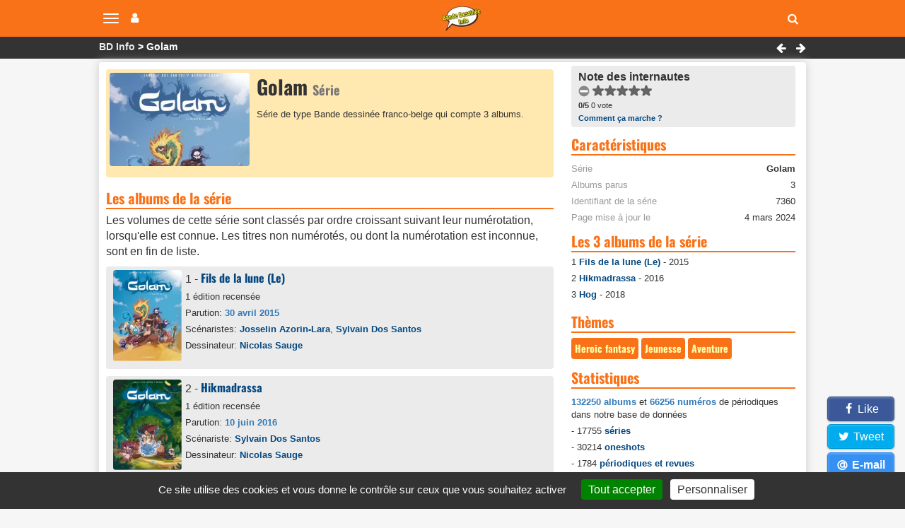

--- FILE ---
content_type: text/html; charset=utf-8
request_url: https://www.bandedessinee.info/Golam-serie
body_size: 9634
content:
   


<!DOCTYPE html>
<html dir="ltr" lang="fr">
<head>
  
 

<title>Golam - Série: 3 albums</title>



<meta name="description" content="Golam (Série - 3 albums)" />
<meta name="twitter:card" content="summary">
<meta name="twitter:site" content="@infobd">
<meta property="og:site_name" content="Bande Dessinée Info" />
<meta property="og:type" content="website" />
<meta property="og:url" content="https://www.bandedessinee.info/Golam-serie" />
<meta property="og:title" content="Golam - Série: 3 albums - Bande Dessinée Info" />
<meta property="og:description" content="Golam (Série - 3 albums)" />
<meta property="og:image" content="https://www.bandedessinee.info/IMG/logo/b/8/9/serieon7360.jpg" />
	<meta property="og:image:type" content="image/jpg" />
	<meta property="og:image:width" content="600" />
	<meta property="og:image:height" content="801" />
<link rel="canonical" href="https://www.bandedessinee.info/Golam-serie" />
<!-- Google tag (gtag.js) -->
<script async src="https://www.googletagmanager.com/gtag/js?id=G-F8Z3L6P334"></script>
<script>
	window.dataLayer = window.dataLayer || [];
	function gtag(){dataLayer.push(arguments);}
	gtag('js', new Date());
	gtag('config', 'G-F8Z3L6P334');
</script>
<meta http-equiv="Content-Type" content="text/html; charset=UTF-8" />
<meta name="viewport" content="width=device-width, initial-scale=1.0, minimum-scale=1.0" />
<meta name="HandheldFriendly" content="true"/>
<meta name="bingbot" content="nocache">
<link rel="alternate" type="application/rss+xml" title="Syndiquer tout le site" href="https://www.bandedessinee.info/spip.php?page=backend" />
<link rel="shortcut icon" href="https://www.bandedessinee.info/squelettes/favicon.ico" />
<link rel="apple-touch-icon" sizes="180x180" href="/apple-touch-icon.png">
<link rel="icon" type="image/png" sizes="32x32" href="/favicon-32x32.png">
<link rel="icon" type="image/png" sizes="16x16" href="/favicon-16x16.png">
<link rel="manifest" href="/manifest.json">
<link rel="mask-icon" href="/safari-pinned-tab.svg" color="#5bbad5">
<meta name="theme-color" content="#ffffff">
<link rel='stylesheet' href='local/cache-css/b8e54333f01ed7123de435a9d40feb9d.css?1737129689' type='text/css' />



<script>
var mediabox_settings={"auto_detect":true,"ns":"box","tt_img":true,"sel_g":"#documents_portfolio a[type='image\/jpeg'],#documents_portfolio a[type='image\/png'],#documents_portfolio a[type='image\/gif']","sel_c":".mediabox","str_ssStart":"Diaporama","str_ssStop":"Arr\u00eater","str_cur":"{current}\/{total}","str_prev":"Pr\u00e9c\u00e9dent","str_next":"Suivant","str_close":"Fermer","str_loading":"Chargement\u2026","str_petc":"Taper \u2019Echap\u2019 pour fermer","str_dialTitDef":"Boite de dialogue","str_dialTitMed":"Affichage d\u2019un media","splash_url":"","lity":{"skin":"_simple-dark","maxWidth":"95%","maxHeight":"95%","minWidth":"400px","minHeight":"","slideshow_speed":"2500","opacite":"0.9","defaultCaptionState":"expanded"}};
</script>
<!-- insert_head_css -->




<script type='text/javascript'>
var jQl={q:[],dq:[],gs:[],ready:function(a){"function"==typeof a&&jQl.q.push(a);return jQl},getScript:function(a,c){jQl.gs.push([a,c])},unq:function(){for(var a=0;a<jQl.q.length;a++)jQl.q[a]();jQl.q=[]},ungs:function(){for(var a=0;a<jQl.gs.length;a++)jQuery.getScript(jQl.gs[a][0],jQl.gs[a][1]);jQl.gs=[]},bId:null,boot:function(a){"undefined"==typeof window.jQuery.fn?jQl.bId||(jQl.bId=setInterval(function(){jQl.boot(a)},25)):(jQl.bId&&clearInterval(jQl.bId),jQl.bId=0,jQl.unqjQdep(),jQl.ungs(),jQuery(jQl.unq()), "function"==typeof a&&a())},booted:function(){return 0===jQl.bId},loadjQ:function(a,c){setTimeout(function(){var b=document.createElement("script");b.src=a;document.getElementsByTagName("head")[0].appendChild(b)},1);jQl.boot(c)},loadjQdep:function(a){jQl.loadxhr(a,jQl.qdep)},qdep:function(a){a&&("undefined"!==typeof window.jQuery.fn&&!jQl.dq.length?jQl.rs(a):jQl.dq.push(a))},unqjQdep:function(){if("undefined"==typeof window.jQuery.fn)setTimeout(jQl.unqjQdep,50);else{for(var a=0;a<jQl.dq.length;a++)jQl.rs(jQl.dq[a]); jQl.dq=[]}},rs:function(a){var c=document.createElement("script");document.getElementsByTagName("head")[0].appendChild(c);c.text=a},loadxhr:function(a,c){var b;b=jQl.getxo();b.onreadystatechange=function(){4!=b.readyState||200!=b.status||c(b.responseText,a)};try{b.open("GET",a,!0),b.send("")}catch(d){}},getxo:function(){var a=!1;try{a=new XMLHttpRequest}catch(c){for(var b=["MSXML2.XMLHTTP.5.0","MSXML2.XMLHTTP.4.0","MSXML2.XMLHTTP.3.0","MSXML2.XMLHTTP","Microsoft.XMLHTTP"],d=0;d<b.length;++d){try{a= new ActiveXObject(b[d])}catch(e){continue}break}}finally{return a}}};if("undefined"==typeof window.jQuery){var $=jQl.ready,jQuery=$;$.getScript=jQl.getScript};
jQl.loadjQ('local/cache-js/acca64d30dcc6b756a443a807acb2c7d.js?1737129689')
</script>










<!-- insert_head -->


<script type='text/javascript' src='plugins/auto/tarteaucitron/v1.7.0/lib/tarteaucitron/tarteaucitron.js' id='tauc'></script>
<script type="text/javascript">
	tarteaucitron.init({
		"privacyUrl": "", /* Privacy policy url */

		"hashtag": "#tarteaucitron", /* Ouverture automatique du panel avec le hashtag */
		"cookieName": "tarteaucitron", /* Cookie name */

		"orientation": "bottom", /* le bandeau doit être en haut (top), au milieu (middle) ou en bas (bottom) ? */
		"groupServices": false, /* Group services by category */
		"closePopup": false, /* Show a close X on the banner */

		/* Gestion petit bandeau */
		"showAlertSmall": true, /* afficher le petit bandeau en bas à droite ? */
		"cookieslist": false, /* Afficher la liste des cookies installés ? */

		/* Gestion de la petite icone Cookie */
		"showIcon": false, /* Show cookie Icon or not */
		
		"iconPosition": "", /* BottomRight, BottomLeft, TopRight and TopLeft */

		"adblocker": true, /* Afficher un message si un adblocker est détecté */

		/* Gestion grand bandeau */
		"DenyAllCta" : 	false, /* Show the deny all button */
		"AcceptAllCta" : true, /* Show the accept all button when highPrivacy on */
		"highPrivacy": true, /* Si true, affiche le bandeau de consentement. Sinon, le consentement est implicite. */

		"handleBrowserDNTRequest": true, /* If Do Not Track == 1, disallow all */

		"removeCredit": false, /* supprimer le lien vers la source ? */

		"useExternalCss": false, /* If false, the tarteaucitron.css file will be loaded */
		"useExternalJs": false, /* If false, the tarteaucitron.js file will be loaded */

		

		"moreInfoLink": true, /* Show more info link */
		

		"mandatory": true, /* Show a message about mandatory cookies */

	});

	var tarteaucitronCustomText = {
		
		
	}

	var tarteaucitronForceLanguage = 'fr';
</script>
<script>htactif=1;document.createElement('picture'); var image_responsive_retina_hq = 0;</script><script>image_responsive_retina_hq = 1;</script>



		





<script>
$(document).ready(function(){
	$.getScript('js/defer.js');
});
</script>
</head>
<body>

	<nav class="navbar navbar-expand-lg navbar-light navbar-fixed-top" id="mainNav">
	<div class="container-top">
		<button type="button" class="navbar-toggle collapsed" aria-hidden="true" id="btn-menu-navbar">
			<span class="sr-only">Navigation</span>
			<span class="icon-bar"></span>
			<span class="icon-bar"></span>
			<span class="icon-bar"></span>
		</button>
		<button type="button" class="navbar-toggle collapsed no-margin" aria-hidden="true" id="btn-menu-compte">
			<span class="sr-only">Votre compte</span>
			<i class="fa fa-user"></i>
		</button>
		<a class="navbar-brand" href="https://www.bandedessinee.info"><picture style='padding:0;padding-bottom:68.548387096774%' class='conteneur_image_responsive_h'><!--[if IE 9]><video style='display: none;'><![endif]--><source srcset='local/cache-responsive/cache-58/e/5/e5814bd5e839cc72d670c8107fe223b3.png.webp?1698835670 1x,local/cache-responsive/cache-116/e/5/e5814bd5e839cc72d670c8107fe223b3.png.webp?1698835670 2x' type='image/webp'><source srcset='local/cache-responsive/cache-58/e/5/e5814bd5e839cc72d670c8107fe223b3.png?1698835670 1x,local/cache-responsive/cache-116/e/5/e5814bd5e839cc72d670c8107fe223b3.png?1698835670 2x' type='image/png'><!--[if IE 9]></video><![endif]--><img src='local/cache-responsive/cache-58/e/5/e5814bd5e839cc72d670c8107fe223b3.png?1698835670' class='image_responsive avec_picturefill' alt='Bande Dessin&#233;e Info - Accueil' data-src='IMG/siteon0.png' data-l='124' data-h='85' data-tailles='[\&#034;58\&#034;]' /></picture></a>
		<div class="navbar-header">
			<button type="button" class="navbar-toggle collapsed fas fa-search" aria-hidden="true" id="btn-recherche"></button>
		</div>
	</div>
</nav>
<ul class="nav navbar-nav pull-right collapse" id="menu-navbar">
	<li><a href="https://www.bandedessinee.info/parutions">Planning des parutions</a></li>
	<li><a href="https://www.bandedessinee.info/Parutions-bd-comics-et-mangas">Récapitulatif des sorties</a></li>
	<li><a href="https://www.bandedessinee.info">Accueil</a></li>
	<li><a href="https://www.bandedessinee.info/Forum">Forum</a></li>
	<li><a href="https://www.bandedessinee.info/tous-les-oneshots">Tous les oneshots</a></li>
	<li><a href="https://www.bandedessinee.info/toutes-les-series">Toutes les séries</a></li>
	<li><a href="https://www.bandedessinee.info/tous-les-auteurs">Tous les auteurs</a></li>
	<li><a href="https://www.bandedessinee.info/tous-les-periodiques">Tous les périodiques</a></li>
</ul>
<ul class="nav navbar-nav pull-right collapse" id="menu-compte">
	<li><a href="https://www.bandedessinee.info/compte" rel="nofollow">Votre Compte</a></li>
	<li><a href="https://www.bandedessinee.info/votre-collection" rel="nofollow">Gestion de collection</a></li>

</ul>
<div class="collapse" id="recherche-autocomplete">
	<form class="navbar-form" action="spip.php?page=recherche" method="get" role="search">
		<div class="form-group">
			<input name="page" value="recherche" type="hidden"/>
			<input type="text" class="form-control" required name="recherche" id="recherche" placeholder="Rechercher un album, une série, un auteur, un ISBN, un éditeur, ..." aria-label= "Rechercher" value=""/>
			<button type="submit" class="form-control btn fas fa-arrow-circle-right hidden" aria-hidden="true"></button>
		</div>
	</form>
</div>	<section id="breadcrumbs">
		<div class="container-top">
			<ul class="breadcrumbs_items">
				<li><a href="https://www.bandedessinee.info">BD Info</a></li>
				 <li>Golam</li>
				
			</ul>
			<div class="pull-right">
				<a href="Gokusen-serie" class="btn-breadcrumb"><i class="fa fa-left-big" title="Gokusen"></i></a>
				<a href="Golden-Boy" class="btn-breadcrumb"><i class="fa fa-right-big" title="Golden Boy"></i></a>
			</div>
		</div>
	</section>
	<div class="container row main-content clearfix">
		
		<div class="col-xs-12 col-lg-8 pr-20-lg no-padding clearfix mt-5">
			<div class="color-top clearfix">
				<div class="col-xs-12 no-padding no-margin">
					<div class="col-xs-12 col-sm-4 text-center pr-10-sm no-padding">
						<picture style='padding:0;padding-bottom:66.666666666667%' class='conteneur_image_responsive_h'><!--[if IE 9]><video style='display: none;'><![endif]--><source srcset='local/cache-responsive/cache-289/b/b/bb015f672bad853c80f52350f40de26e.jpg.webp?1719265999 1x,local/cache-responsive/cache-578/b/b/bb015f672bad853c80f52350f40de26e.jpg.webp?1719265999 2x' type='image/webp'><source srcset='local/cache-responsive/cache-289/b/b/bb015f672bad853c80f52350f40de26e.jpg?1719265999 1x,local/cache-responsive/cache-578/b/b/bb015f672bad853c80f52350f40de26e.jpg?1719265999 2x' type='image/jpeg'><!--[if IE 9]></video><![endif]--><img src='plugins/auto/image_responsive/rien.gif?1698744295' class='image_responsive avec_picturefill' alt='S&#233;rie Golam' data-src='local/cache-gd2/3f/5119ccee388843a6fa346ab2123678.jpg' data-l='600' data-h='400' data-tailles='[\&#034;289\&#034;]' /></picture>
					</div>
					<div class="col-xs-12 col-sm-8 no-padding no-pr-lg small">
						<h1 class="mb-10">Golam <span class="span-gris small">Série</span></h1>
						<p>Série de type Bande dessinée franco-belge qui compte 3 albums.</p>
						

					</div>
				</div>
			</div>

			<a id='pagination_titres' class='pagination_ancre'></a>
			<h2 class="title-stripe mt-10" id="titres">Les albums de la série</h2>
			<p>Les volumes de cette série sont classés par ordre croissant suivant leur numérotation, lorsqu'elle est connue. Les titres non numérotés, ou dont la numérotation est inconnue, sont en fin de liste.</p>
			
			<div class="row cartouche-gris mb-10">
				<div class="col-xs-2 no-padding-left-5">
					<picture style='padding:0;padding-bottom:132.25%' class='conteneur_image_responsive_h'><img src='plugins/auto/image_responsive/rien.gif?1698744295' class='image_responsive lazy' alt='Fils de la lune (Le)' data-src='IMG/logo/8/9/5/editionon44802.jpg' data-l='1200' data-h='1587' data-tailles='[\&#034;130\&#034;,\&#034;130\&#034;]' data-autorisees='{&#034;130&#034;:{&#034;1&#034;:&#034;local\/cache-responsive\/cache-130\/6\/b\/6b8808ce66ecf052879a26be8193f64b.jpg?1698870170&#034;,&#034;2&#034;:&#034;local\/cache-responsive\/cache-260\/6\/b\/6b8808ce66ecf052879a26be8193f64b.jpg?1698870170&#034;}}' data-autorisees_webp='{&#034;130&#034;:{&#034;1&#034;:&#034;local\/cache-responsive\/cache-130\/6\/b\/6b8808ce66ecf052879a26be8193f64b.jpg.webp?1698870170&#034;,&#034;2&#034;:&#034;local\/cache-responsive\/cache-260\/6\/b\/6b8808ce66ecf052879a26be8193f64b.jpg.webp?1698870170&#034;}}' data-src-lazy='plugins/auto/image_responsive/rien.gif?1698744295' /></picture>
				</div>
				<div class="col-xs-10 no-padding">
				1 - <a class="h2 mb-10" href="Golam-Fils-de-la-lune-Le-1-bd">Fils de la lune (Le)</a>
					<div class="small mt-5">
						<div class="span-block mb-5">1 édition recensée</div>
						<div class="span-block mb-5">Parution: <span class="boldb">30 avril 2015</span></div>
						<div class="span-block mb-5">Scénaristes: <a href="Azorin-Lara-aut">Josselin <b>Azorin-Lara</b></a>, <a href="Dos-Santos-aut">Sylvain <b>Dos Santos</b></a></div>
						<div class="span-block mb-5">Dessinateur: <a href="Sauge-aut">Nicolas <b>Sauge</b></a></div>
						
					</div>
				</div>
			</div>
			<div class="row cartouche-gris mb-10">
				<div class="col-xs-2 no-padding-left-5">
					<picture style='padding:0;padding-bottom:132.25%' class='conteneur_image_responsive_h'><img src='plugins/auto/image_responsive/rien.gif?1698744295' class='image_responsive lazy' alt='Hikmadrassa' data-src='IMG/logo/f/3/4/editionon50900.jpg' data-l='1200' data-h='1587' data-tailles='[\&#034;130\&#034;,\&#034;130\&#034;]' data-autorisees='{&#034;130&#034;:{&#034;1&#034;:&#034;local\/cache-responsive\/cache-130\/3\/8\/38e39a0803923134a327b7e8a1d7bf20.jpg?1698870170&#034;,&#034;2&#034;:&#034;local\/cache-responsive\/cache-260\/3\/8\/38e39a0803923134a327b7e8a1d7bf20.jpg?1698870171&#034;}}' data-autorisees_webp='{&#034;130&#034;:{&#034;1&#034;:&#034;local\/cache-responsive\/cache-130\/3\/8\/38e39a0803923134a327b7e8a1d7bf20.jpg.webp?1698870171&#034;,&#034;2&#034;:&#034;local\/cache-responsive\/cache-260\/3\/8\/38e39a0803923134a327b7e8a1d7bf20.jpg.webp?1698870171&#034;}}' data-src-lazy='plugins/auto/image_responsive/rien.gif?1698744295' /></picture>
				</div>
				<div class="col-xs-10 no-padding">
				2 - <a class="h2 mb-10" href="Golam-Hikmadrassa-2-bd">Hikmadrassa</a>
					<div class="small mt-5">
						<div class="span-block mb-5">1 édition recensée</div>
						<div class="span-block mb-5">Parution: <span class="boldb">10 juin 2016</span></div>
						<div class="span-block mb-5">Scénariste: <a href="Dos-Santos-aut">Sylvain <b>Dos Santos</b></a></div>
						<div class="span-block mb-5">Dessinateur: <a href="Sauge-aut">Nicolas <b>Sauge</b></a></div>
						
					</div>
				</div>
			</div>
			<div class="row cartouche-gris mb-10">
				<div class="col-xs-2 no-padding-left-5">
					<picture style='padding:0;padding-bottom:132.25%' class='conteneur_image_responsive_h'><img src='plugins/auto/image_responsive/rien.gif?1698744295' class='image_responsive lazy' alt='Hog' data-src='IMG/logo/8/2/7/editionon71334.jpg' data-l='1200' data-h='1587' data-tailles='[\&#034;130\&#034;,\&#034;130\&#034;]' data-autorisees='{&#034;130&#034;:{&#034;1&#034;:&#034;local\/cache-responsive\/cache-130\/c\/3\/c3d1019756398475da18f2ee22a9dfca.jpg?1698870170&#034;,&#034;2&#034;:&#034;local\/cache-responsive\/cache-260\/c\/3\/c3d1019756398475da18f2ee22a9dfca.jpg?1698870170&#034;}}' data-autorisees_webp='{&#034;130&#034;:{&#034;1&#034;:&#034;local\/cache-responsive\/cache-130\/c\/3\/c3d1019756398475da18f2ee22a9dfca.jpg.webp?1698870170&#034;,&#034;2&#034;:&#034;local\/cache-responsive\/cache-260\/c\/3\/c3d1019756398475da18f2ee22a9dfca.jpg.webp?1698870170&#034;}}' data-src-lazy='plugins/auto/image_responsive/rien.gif?1698744295' /></picture>
				</div>
				<div class="col-xs-10 no-padding">
				3 - <a class="h2 mb-10" href="Golam-3-bd">Hog</a>
					<div class="small mt-5">
						<div class="span-block mb-5">1 édition recensée</div>
						<div class="span-block mb-5">Parution: <span class="boldb">16 février 2018</span></div>
						<div class="span-block mb-5">Scénaristes: <a href="Azorin-Lara-aut">Josselin <b>Azorin-Lara</b></a>, <a href="Dos-Santos-aut">Sylvain <b>Dos Santos</b></a></div>
						<div class="span-block mb-5">Dessinateur: <a href="Sauge-aut">Nicolas <b>Sauge</b></a></div>
						
					</div>
				</div>
			</div>
			
			
			

<script type="application/ld+json">
{
	"@context": "https://schema.org",
	"@type": "WebPage",
	"name": "Golam - Série: 3 albums",
	"url": "https://www.bandedessinee.info/Golam-serie",
	"breadcrumb": {
		"@type": "BreadcrumbList",
		"itemListElement": [
			{"@type": "ListItem",
				"position": 1,
				"name": "BD Info",
				"item": "https://www.bandedessinee.info"},
			{"@type": "ListItem",
				"position": 2,
				"name": "Golam",
				"item": "https://www.bandedessinee.info/Golam-serie"}]} ,
	"mainEntity": {
		"@type": 			"BookSeries",
		"name": 			"Golam",
		"image": 			"https://www.bandedessinee.info/IMG/logo/b/8/9/serieon7360.jpg",
		"genre": ["Heroic fantasy", "Jeunesse", "Aventure"]
	}
}
</script>
			 
			

			
			

			
			
			<a href="#forum" title="Forum" name="forum" id="forum"></a>
			
			<div class="title-stripe mt-10">Avis</div>
			
			<div class='ajaxbloc' data-ajax-env='YDhpPKLqsAkndr1uKN9Erx1RkfD7bO0BmV/zM1qi3EnswjL6vXRAu3HdSzzOqG50yti7S16fxV92/+kE6KeqjRw8DvqwmG7y3q6j/VN/U6rXWMaAsN4KnSUCX19HYa2G9Xde50XR3jJGCL/NeopJJmEWU+I3pe0RfAuOOreIFN74DocTvYURbMacPSS5W7LVfI6SnV321cz+zxgFbh/9d7j557NMyiMcTnVGTqjZ2kGK76IZAqtjxLYD6PGkXPqQjJzHxFfykGTmkboLl7b+pV1TPE8AGQ==' data-origin="Golam-serie">

 
<div class="row mt-10">
	<div class="col-xs-12 col-sm-4 col-md-3 no-padding-left-5"><form class='bouton_action_post ajax' method='post' action='Golam-serie?choix=go'><div><input name="choix" value="go" type="hidden"
/><input name="id_serie" value="7360" type="hidden"
/><input name="page" value="serie" type="hidden"
/><button type='submit' class='submit noscroll btn-soyez'>Soyez le premier</button></div></form></div>
	<div class="col-xs-12 col-sm-8 col-md-9 no-padding small">
		<div class="span-block small">Les commentaires anonymes sont autorisés.</div>
		<div class="span-block small mb-5">Chaque commentaire est vérifié par la rédaction avant d'être publié.</div>
	</div>
</div>

</div><!--ajaxbloc-->
		</div>
		<div class="col-xs-12 col-lg-4">
			<div class="cartouche-gris">
				<b>Note des internautes</b>
				<!--formulaire_notation-->

<div class="formulaire_notation ajax">
 
	<form action="Golam-serie" method="post" id="notation-series7360" style="display:inline; padding:0; spacing:0; border:0">
		<span class="form-hidden"><input name="id_serie" value="7360" type="hidden"
/><input name="page" value="serie" type="hidden"
/><input name='formulaire_action' type='hidden'
		value='notation' /><input name='formulaire_action_args' type='hidden'
		value='8H7lQ+L6tE9IenBxIKACm3poCMuhYSRyqZa63qIlFeEx3XVwjw+5PO/1OiV1XJsr45bjUg5dl8RRakj3RbyKzcZNSZFQ9qfjk/5uhecsLHLpnvwFEmyqQYW0GFM=' /><input name='formulaire_action_sign' type='hidden'
		value='' /><input type='hidden' name='_jeton' value='4cda5dd25a179773da6e0983c3891acbcc9daf12e5b4e13d0429a1e7fc818358' /></span><div style="display:inline">
			<div class='notation_note notation_note_on_load' ><input name='notation-series7360' type='radio' class='auto-submit-star rating-cancel' value='-1' />
<input name='notation-series7360' type='radio' class='auto-submit-star' value='1' />
<input name='notation-series7360' type='radio' class='auto-submit-star' value='2' />
<input name='notation-series7360' type='radio' class='auto-submit-star' value='3' />
<input name='notation-series7360' type='radio' class='auto-submit-star' value='4' />
<input name='notation-series7360' type='radio' class='auto-submit-star' value='5' />
</div>
			
			<input type="hidden" name="notation_id_donnees" id="id_donnees-series7360" value="7360" />
			<input type="hidden" name="content" id="content-series7360" value="" />
			<input type="submit" class="access" value="Voter"/>
			<span class="note ultra-small"><b>0/5</b> 0 vote</span>
		</div>
	<div class="editer saisie_session_email" style="display: none;">
	<label for="give_me_your_email">Veuillez laisser ce champ vide :</label>
	<input type="text" class="text email" name="email_nobot" id="give_me_your_email" value="" size="10" />
</div></form>




</div>
<div class="ultra-small"><a href="/dernieres-notes#presentation">Comment ça marche ?</a></div>
			</div>

			<div class="title-stripe mt-10">Caractéristiques</div>
			<ul class="ul-caracteristiques  mt-10">
				<li><span>Série</span> <b>Golam</b></li>
				 
				<li><span>Albums parus</span> 3</li>
				
				<li><span>Identifiant de la série</span> 7360</li>
				<li><span>Page mise à jour le</span> 4 mars 2024</li>
			</ul>
			

			
			<div class="title-stripe mt-10">Les 3 albums de la série</div>
			<ul class="encart-sidebar mb-10">
			<li class="span-block mb-5">1 <a href="Golam-Fils-de-la-lune-Le-1-bd">Fils de la lune (Le)</a> - 2015</li><li class="span-block mb-5">2 <a href="Golam-Hikmadrassa-2-bd">Hikmadrassa</a> - 2016</li><li class="span-block mb-5">3 <a href="Golam-3-bd">Hog</a> - 2018</li>
			</ul>
			
			

			 

			
			<div class="title-stripe mt-10">Thèmes</div>
			<div class="btn-mot mt-5 mb-5">Heroic fantasy</div> <div class="btn-mot mt-5 mb-5">Jeunesse</div> <div class="btn-mot mt-5 mb-5">Aventure</div>
			<div class="title-stripe mt-10 mb-10">Statistiques</div>
<div class="small"><span class="boldb">132250 albums</span> et <span class="boldb">66256 numéros</span> de périodiques dans notre base de données
	<ul>
		<li class="mt-5">- 17755 <a href="https://www.bandedessinee.info/toutes-les-series">séries</a></li>
		<li class="mt-5">- 30214 <a href="https://www.bandedessinee.info/tous-les-oneshots">oneshots</a></li>
		<li class="mt-5">- 1784 <a href="https://www.bandedessinee.info/tous-les-periodiques">périodiques et revues</a></li>
		<li class="mt-5">- 33549 <a href="https://www.bandedessinee.info/tous-les-auteurs">auteurs</a></li>
		<li class="mt-5">- 2563 éditeurs</li>
	</ul>
</div>			<div class="title-stripe mt-10 mb-10">A lire également</div>

<div class="col-xs-12 no-padding mb-10">
	<div class="col-xs-2 img-responsive img-thumbnail"><picture style='padding:0;padding-bottom:130.66666666667%' class='conteneur_image_responsive_h'><img src='plugins/auto/image_responsive/rien.gif?1698744295' class='image_responsive lazy' alt='Cette semaine, Mickey enfile l&#039;armure d&#039;Iron Man' data-src='IMG/logo/6/c/2/journal-de-mickey-3830.jpg' data-l='600' data-h='784' data-tailles='[\&#034;130\&#034;,\&#034;130\&#034;]' data-autorisees='{&#034;130&#034;:{&#034;1&#034;:&#034;local\/cache-responsive\/cache-130\/4\/f\/4f68aa73f7b9868a4b88136ff2b447b5.jpg?1762958479&#034;,&#034;2&#034;:&#034;local\/cache-responsive\/cache-260\/4\/f\/4f68aa73f7b9868a4b88136ff2b447b5.jpg?1762958479&#034;}}' data-autorisees_webp='{&#034;130&#034;:{&#034;1&#034;:&#034;local\/cache-responsive\/cache-130\/4\/f\/4f68aa73f7b9868a4b88136ff2b447b5.jpg.webp?1762958479&#034;,&#034;2&#034;:&#034;local\/cache-responsive\/cache-260\/4\/f\/4f68aa73f7b9868a4b88136ff2b447b5.jpg.webp?1762958479&#034;}}' data-src-lazy='plugins/auto/image_responsive/rien.gif?1698744295' /></picture></div>
	<a class="h2 mt-10" href="Cette-semaine-Mickey-enfile-l-armure-d-Iron-Man">Cette semaine, Mickey enfile l&#8217;armure d&#8217;Iron Man</a>
</div>

<div class="col-xs-12 no-padding mb-10">
	<div class="col-xs-2 img-responsive img-thumbnail"><picture style='padding:0;padding-bottom:75%' class='conteneur_image_responsive_h'><img src='plugins/auto/image_responsive/rien.gif?1698744295' class='image_responsive lazy' alt='L&#233;a Maz&#233; &#8211; Fragments d&#039;un univers sensible (Quai des Bulles 2025)' data-src='IMG/logo/6/f/1/lea_maze_logo.jpg' data-l='800' data-h='600' data-tailles='[\&#034;130\&#034;,\&#034;130\&#034;]' data-autorisees='{&#034;130&#034;:{&#034;1&#034;:&#034;local\/cache-responsive\/cache-130\/4\/7\/474968bddcb1521aea3eb663198fb0f2.jpg?1761907321&#034;,&#034;2&#034;:&#034;local\/cache-responsive\/cache-260\/4\/7\/474968bddcb1521aea3eb663198fb0f2.jpg?1761907321&#034;}}' data-autorisees_webp='{&#034;130&#034;:{&#034;1&#034;:&#034;local\/cache-responsive\/cache-130\/4\/7\/474968bddcb1521aea3eb663198fb0f2.jpg.webp?1761907321&#034;,&#034;2&#034;:&#034;local\/cache-responsive\/cache-260\/4\/7\/474968bddcb1521aea3eb663198fb0f2.jpg.webp?1761907321&#034;}}' data-src-lazy='plugins/auto/image_responsive/rien.gif?1698744295' /></picture></div>
	<a class="h2 mt-10" href="Lea-Maze-Fragments-d-un-univers-sensible-Quai-des-Bulles-2025">Léa Mazé – Fragments d’un univers sensible (Quai des Bulles 2025)</a>
</div>

<div class="col-xs-12 no-padding mb-10">
	<div class="col-xs-2 img-responsive img-thumbnail"><picture style='padding:0;padding-bottom:133.33333333333%' class='conteneur_image_responsive_h'><img src='plugins/auto/image_responsive/rien.gif?1698744295' class='image_responsive lazy' alt='Festival Quai des Bulles 2025 : Le palmar&#232;s' data-src='IMG/logo/1/9/6/palmares-qdb-2025.jpg' data-l='600' data-h='800' data-tailles='[\&#034;130\&#034;,\&#034;130\&#034;]' data-autorisees='{&#034;130&#034;:{&#034;1&#034;:&#034;local\/cache-responsive\/cache-130\/4\/a\/4a838c72c30ed3882dd42924e78f8dfa.jpg?1761738824&#034;,&#034;2&#034;:&#034;local\/cache-responsive\/cache-260\/4\/a\/4a838c72c30ed3882dd42924e78f8dfa.jpg?1761738824&#034;}}' data-autorisees_webp='{&#034;130&#034;:{&#034;1&#034;:&#034;local\/cache-responsive\/cache-130\/4\/a\/4a838c72c30ed3882dd42924e78f8dfa.jpg.webp?1761738824&#034;,&#034;2&#034;:&#034;local\/cache-responsive\/cache-260\/4\/a\/4a838c72c30ed3882dd42924e78f8dfa.jpg.webp?1761738824&#034;}}' data-src-lazy='plugins/auto/image_responsive/rien.gif?1698744295' /></picture></div>
	<a class="h2 mt-10" href="Festival-Quai-des-Bulles-2025-le-palmares">Festival Quai des Bulles 2025&nbsp;: Le palmarès</a>
</div>

<div class="col-xs-12 no-padding mb-10">
	<div class="col-xs-2 img-responsive img-thumbnail"><picture style='padding:0;padding-bottom:75%' class='conteneur_image_responsive_h'><img src='plugins/auto/image_responsive/rien.gif?1698744295' class='image_responsive lazy' alt='Quai des Bulles 2025 : Le ph&#233;nom&#232;ne Radiant s&#039;est invit&#233; &#224; Saint-Malo' data-src='IMG/logo/5/f/e/logo-radiant-qdb-2025.jpg' data-l='800' data-h='600' data-tailles='[\&#034;130\&#034;,\&#034;130\&#034;]' data-autorisees='{&#034;130&#034;:{&#034;1&#034;:&#034;local\/cache-responsive\/cache-130\/5\/3\/53d390059793cdb1bd9d8eb062d4b92d.jpg?1761741418&#034;,&#034;2&#034;:&#034;local\/cache-responsive\/cache-260\/5\/3\/53d390059793cdb1bd9d8eb062d4b92d.jpg?1761741418&#034;}}' data-autorisees_webp='{&#034;130&#034;:{&#034;1&#034;:&#034;local\/cache-responsive\/cache-130\/5\/3\/53d390059793cdb1bd9d8eb062d4b92d.jpg.webp?1761741418&#034;,&#034;2&#034;:&#034;local\/cache-responsive\/cache-260\/5\/3\/53d390059793cdb1bd9d8eb062d4b92d.jpg.webp?1761741418&#034;}}' data-src-lazy='plugins/auto/image_responsive/rien.gif?1698744295' /></picture></div>
	<a class="h2 mt-10" href="Quai-des-Bulles-2025-Le-phenomene-Radiant-s-est-invite-a-Saint-Malo">Quai des Bulles 2025&nbsp;: Le phénomène Radiant s’est invité à Saint-Malo</a>
</div>

<div class="col-xs-12 no-padding mb-10">
	<div class="col-xs-2 img-responsive img-thumbnail"><picture style='padding:0;padding-bottom:136.05442176871%' class='conteneur_image_responsive_h'><img src='plugins/auto/image_responsive/rien.gif?1698744295' class='image_responsive lazy' alt='Avec La Derni&#232;re Maison juste avant la for&#234;t, Loisel l&#226;che les monstres le 19 novembre' data-src='IMG/logo/4/4/4/sortie_la_derniere_maison_juste_avant_la_foret.jpg' data-l='441' data-h='600' data-tailles='[\&#034;130\&#034;,\&#034;130\&#034;]' data-autorisees='{&#034;130&#034;:{&#034;1&#034;:&#034;local\/cache-responsive\/cache-130\/7\/c\/7cf783320ef81e0d3991e0231c23b4d4.jpg?1761667615&#034;,&#034;2&#034;:&#034;local\/cache-responsive\/cache-260\/7\/c\/7cf783320ef81e0d3991e0231c23b4d4.jpg?1761667615&#034;}}' data-autorisees_webp='{&#034;130&#034;:{&#034;1&#034;:&#034;local\/cache-responsive\/cache-130\/7\/c\/7cf783320ef81e0d3991e0231c23b4d4.jpg.webp?1761667615&#034;,&#034;2&#034;:&#034;local\/cache-responsive\/cache-260\/7\/c\/7cf783320ef81e0d3991e0231c23b4d4.jpg.webp?1761667615&#034;}}' data-src-lazy='plugins/auto/image_responsive/rien.gif?1698744295' /></picture></div>
	<a class="h2 mt-10" href="Avec-La-Derniere-Maison-juste-avant-la-foret-Loisel-lache-les-monstres-le-19-novembre">Avec La Dernière Maison juste avant la forêt, Loisel lâche les monstres le 19 novembre</a>
</div>		</div>
	</div>
	<footer>
	<div class="container">
		<div class="row">
			<div class="col-xs-12 col-sm-4">
				<div class="title-stripe mb-10">Suivez-nous!</div>
				<ul class="footer-social clearfix">
					<li><a href="https://www.facebook.com/bande.dessinee.info" target="_blank" rel="noopener" title="Facebook"><i class="fab fa-facebook-f social-icon facebook" aria-hidden="true"></i></a></li>
					<li><a href="https://twitter.com/infobd" target="_blank" rel="noopener" title="Twitter"><i class="fab fa-twitter social-icon twitter" aria-hidden="true"></i></a></li>

				</ul>
				<div class="title-stripe mt-10">A propos</div>
				<div class="span-block mt-10"><a href="https://www.bandedessinee.info/qui-nous-sommes">Présentation</a></div>
				<div class="span-block mt-10"><a href="https://www.bandedessinee.info/CGU">CGU</a></div>
				<div class="span-block mt-10"><a href="https://www.bandedessinee.info/contact">Contact</a></div>
				<div class="span-block mt-10 mb-10"><a href="https://www.bandedessinee.info/derniers-ajouts">Derniers ajouts</a></div>
			</div>

			<div class="col-xs-12 col-sm-4">
			<div class="title-stripe mb-10">En librairies</div>
			
			<div class="col-xs-12 no-padding mb-10">
				<div class="col-xs-2 img-responsive img-thumbnail mb-10 pr-5-sm"><picture style='padding:0;padding-bottom:132.5%' class='conteneur_image_responsive_h'><img src='plugins/auto/image_responsive/rien.gif?1698744295' class='image_responsive lazy' alt='Sorties du vendredi 9 mai 2025' data-src='IMG/logo/3/8/f/or_du_spectre.jpg' data-l='1200' data-h='1590' data-tailles='[\&#034;130\&#034;,\&#034;\&#034;]' data-autorisees='{&#034;130&#034;:{&#034;1&#034;:&#034;local\/cache-responsive\/cache-130\/f\/5\/f59d05fa4b835d6561aaa2d6d9804fc5.jpg?1746716405&#034;,&#034;2&#034;:&#034;local\/cache-responsive\/cache-260\/f\/5\/f59d05fa4b835d6561aaa2d6d9804fc5.jpg?1746716405&#034;},&#034;&#034;:{&#034;1&#034;:&#034;plugins\/auto\/image_responsive\/rien.gif&#034;,&#034;2&#034;:&#034;plugins\/auto\/image_responsive\/rien.gif&#034;}}' data-autorisees_webp='{&#034;130&#034;:{&#034;1&#034;:&#034;local\/cache-responsive\/cache-130\/f\/5\/f59d05fa4b835d6561aaa2d6d9804fc5.jpg.webp?1746716405&#034;,&#034;2&#034;:&#034;local\/cache-responsive\/cache-260\/f\/5\/f59d05fa4b835d6561aaa2d6d9804fc5.jpg.webp?1746716405&#034;},&#034;&#034;:{&#034;1&#034;:&#034;plugins\/auto\/image_responsive\/rien.gif&#034;,&#034;2&#034;:&#034;plugins\/auto\/image_responsive\/rien.gif&#034;}}' data-src-lazy='plugins/auto/image_responsive/rien.gif?1698744295' /></picture></div>
				<a class="mb-10" href="Sorties-du-vendredi-9-mai-2025">Sorties du vendredi 9 mai 2025</a>
			</div>
			
			<div class="col-xs-12 no-padding mb-10">
				<div class="col-xs-2 img-responsive img-thumbnail mb-10 pr-5-sm"><picture style='padding:0;padding-bottom:138.50415512465%' class='conteneur_image_responsive_h'><img src='plugins/auto/image_responsive/rien.gif?1698744295' class='image_responsive lazy' alt='Sorties du mercredi 7 mai 2025' data-src='IMG/logo/a/b/0/epouse_damnee_et_le_chasseur_de_demons_1.jpg' data-l='1083' data-h='1500' data-tailles='[\&#034;130\&#034;,\&#034;\&#034;]' data-autorisees='{&#034;130&#034;:{&#034;1&#034;:&#034;local\/cache-responsive\/cache-130\/d\/0\/d067fc9394fd43543b03c08a9bb3ff1c.jpg?1746625587&#034;,&#034;2&#034;:&#034;local\/cache-responsive\/cache-260\/d\/0\/d067fc9394fd43543b03c08a9bb3ff1c.jpg?1746625587&#034;},&#034;&#034;:{&#034;1&#034;:&#034;plugins\/auto\/image_responsive\/rien.gif&#034;,&#034;2&#034;:&#034;plugins\/auto\/image_responsive\/rien.gif&#034;}}' data-autorisees_webp='{&#034;130&#034;:{&#034;1&#034;:&#034;local\/cache-responsive\/cache-130\/d\/0\/d067fc9394fd43543b03c08a9bb3ff1c.jpg.webp?1746625587&#034;,&#034;2&#034;:&#034;local\/cache-responsive\/cache-260\/d\/0\/d067fc9394fd43543b03c08a9bb3ff1c.jpg.webp?1746625587&#034;},&#034;&#034;:{&#034;1&#034;:&#034;plugins\/auto\/image_responsive\/rien.gif&#034;,&#034;2&#034;:&#034;plugins\/auto\/image_responsive\/rien.gif&#034;}}' data-src-lazy='plugins/auto/image_responsive/rien.gif?1698744295' /></picture></div>
				<a class="mb-10" href="Sorties-du-mercredi-7-mai-2025">Sorties du mercredi 7 mai 2025</a>
			</div>
			
			<div class="col-xs-12 no-padding mb-10">
				<div class="col-xs-2 img-responsive img-thumbnail mb-10 pr-5-sm"><picture style='padding:0;padding-bottom:152%' class='conteneur_image_responsive_h'><img src='plugins/auto/image_responsive/rien.gif?1698744295' class='image_responsive lazy' alt='Sorties du vendredi 2 mai 2025' data-src='IMG/logo/4/0/8/batman_dark_patterns_1.jpg' data-l='1200' data-h='1824' data-tailles='[\&#034;130\&#034;,\&#034;\&#034;]' data-autorisees='{&#034;130&#034;:{&#034;1&#034;:&#034;local\/cache-responsive\/cache-130\/8\/9\/8983151ddb8f204d9bc90beca045d8b5.jpg?1746108011&#034;,&#034;2&#034;:&#034;local\/cache-responsive\/cache-260\/8\/9\/8983151ddb8f204d9bc90beca045d8b5.jpg?1746108011&#034;},&#034;&#034;:{&#034;1&#034;:&#034;plugins\/auto\/image_responsive\/rien.gif&#034;,&#034;2&#034;:&#034;plugins\/auto\/image_responsive\/rien.gif&#034;}}' data-autorisees_webp='{&#034;130&#034;:{&#034;1&#034;:&#034;local\/cache-responsive\/cache-130\/8\/9\/8983151ddb8f204d9bc90beca045d8b5.jpg.webp?1746108011&#034;,&#034;2&#034;:&#034;local\/cache-responsive\/cache-260\/8\/9\/8983151ddb8f204d9bc90beca045d8b5.jpg.webp?1746108011&#034;},&#034;&#034;:{&#034;1&#034;:&#034;plugins\/auto\/image_responsive\/rien.gif&#034;,&#034;2&#034;:&#034;plugins\/auto\/image_responsive\/rien.gif&#034;}}' data-src-lazy='plugins/auto/image_responsive/rien.gif?1698744295' /></picture></div>
				<a class="mb-10" href="Sorties-du-vendredi-2-mai-2025">Sorties du vendredi 2 mai 2025</a>
			</div>
			
			</div>

			<div class="col-xs-12 col-sm-4">
				<div class="title-stripe mb-10">Plan du site</div>
				<div class="span-block mb-10"><a href="Actualite-BD">Actualités</a></div>
				<div class="span-block mb-10"><a href="Chroniques">Critiques</a></div>
				<div class="span-block mb-10"><a href="Dossiers">Dossiers</a></div>
				<div class="span-block mb-10"><a href="Les-bonnes-questions">Les bonnes questions</a></div>
				<div class="span-block mb-10"><a href="Galeries">Galeries</a></div>
			</div>
		</div>
	</div>
	<div class="copyright text-center">
		Copyright © 2002-2026 <span class="texte-orange">Bande Dessinée Info</span>
	</div>
</footer>	<div id="shareb" class="jssocials">
		<div class="jssocials-shares">
			<div class="jssocials-share jssocials-share-facebook">
				<div data-obf="aHR0cHM6Ly9mYWNlYm9vay5jb20vc2hhcmVyL3NoYXJlci5waHA/dT1odHRwcyUzQSUyRiUyRnd3dy5iYW5kZWRlc3NpbmVlLmluZm8lMkZHb2xhbS1zZXJpZQ==" class="jssocials-share-link btn-obf" title="Partagez sur Facebook"><i class="fab fa-facebook-f jssocials-share-logo"></i><span class="jssocials-share-label hidden-xs">Like</span></div>
			</div>
			<div class="jssocials-share jssocials-share-twitter">
				<div data-obf="aHR0cHM6Ly94LmNvbS9zaGFyZT91cmw9aHR0cHMlM0ElMkYlMkZ3d3cuYmFuZGVkZXNzaW5lZS5pbmZvJTJGR29sYW0tc2VyaWU=" class="jssocials-share-link btn-obf" title="Partagez sur Twitter"><i class="fab fa-twitter jssocials-share-logo"></i><span class="jssocials-share-label hidden-xs">Tweet</span></div>
			</div>
			<div class="jssocials-share jssocials-share-email">
				<a target="_self" href="mailto:?subject=https%3A%2F%2Fwww.bandedessinee.info%2FGolam-serie" class="jssocials-share-link" title="Courriel" rel="nofollow noopener"><i class="fa fa-at jssocials-share-logo"></i><span class="jssocials-share-label hidden-xs">E-mail</span></a>
			</div>
		</div>
	</div>

<script type="text/javascript">tarteaucitron.user.gtagUa = 'G-F8Z3L6P334';

(tarteaucitron.job = tarteaucitron.job || []).push('gtag');
</script></body>
